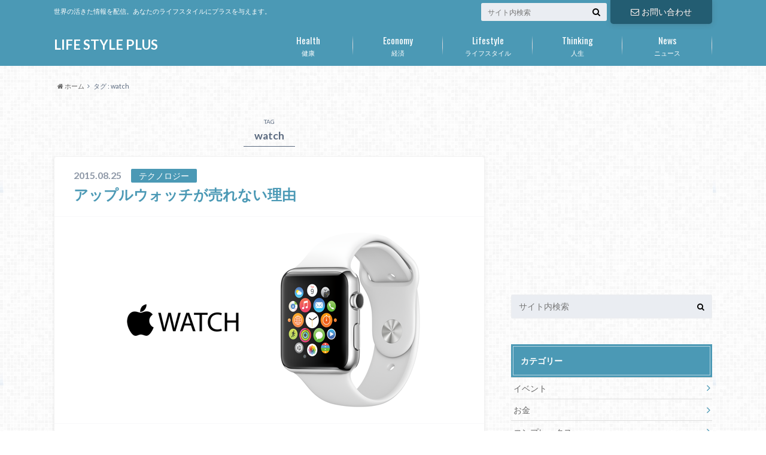

--- FILE ---
content_type: text/html; charset=UTF-8
request_url: https://lifestyle-plus365.com/?tag=watch
body_size: 7383
content:
<!doctype html>

<!--[if lt IE 7]><html lang="ja"
	prefix="og: http://ogp.me/ns#"  class="no-js lt-ie9 lt-ie8 lt-ie7"><![endif]-->
<!--[if (IE 7)&!(IEMobile)]><html lang="ja"
	prefix="og: http://ogp.me/ns#"  class="no-js lt-ie9 lt-ie8"><![endif]-->
<!--[if (IE 8)&!(IEMobile)]><html lang="ja"
	prefix="og: http://ogp.me/ns#"  class="no-js lt-ie9"><![endif]-->
<!--[if gt IE 8]><!--> <html lang="ja"
	prefix="og: http://ogp.me/ns#"  class="no-js"><!--<![endif]-->

	<head>
		<meta charset="utf-8">

		<meta http-equiv="X-UA-Compatible" content="IE=edge">

		<title>watch | LIFE STYLE PLUS</title>

		<meta name="HandheldFriendly" content="True">
		<meta name="MobileOptimized" content="320">
		<meta name="viewport" content="width=device-width, initial-scale=1"/>

		<link rel="pingback" href="https://lifestyle-plus365.com/xmlrpc.php">

		<!--[if lt IE 9]>
		<script src="//html5shiv.googlecode.com/svn/trunk/html5.js"></script>
		<script src="//css3-mediaqueries-js.googlecode.com/svn/trunk/css3-mediaqueries.js"></script>
		<![endif]-->



		
<!-- All in One SEO Pack 2.12.1 by Michael Torbert of Semper Fi Web Design[557,587] -->
<meta name="robots" content="noindex,follow" />

<link rel="canonical" href="https://lifestyle-plus365.com/?tag=watch" />
			<script type="text/javascript" >
				window.ga=window.ga||function(){(ga.q=ga.q||[]).push(arguments)};ga.l=+new Date;
				ga('create', 'UA-65254871-5', 'auto');
				// Plugins
				
				ga('send', 'pageview');
			</script>
			<script async src="https://www.google-analytics.com/analytics.js"></script>
			<!-- /all in one seo pack -->
<link rel='dns-prefetch' href='//s0.wp.com' />
<link rel='dns-prefetch' href='//secure.gravatar.com' />
<link rel='dns-prefetch' href='//ajax.googleapis.com' />
<link rel='dns-prefetch' href='//fonts.googleapis.com' />
<link rel='dns-prefetch' href='//maxcdn.bootstrapcdn.com' />
<link rel='dns-prefetch' href='//s.w.org' />
<link rel="alternate" type="application/rss+xml" title="LIFE STYLE PLUS &raquo; フィード" href="https://lifestyle-plus365.com/?feed=rss2" />
<link rel="alternate" type="application/rss+xml" title="LIFE STYLE PLUS &raquo; コメントフィード" href="https://lifestyle-plus365.com/?feed=comments-rss2" />
<link rel="alternate" type="application/rss+xml" title="LIFE STYLE PLUS &raquo; watch タグのフィード" href="https://lifestyle-plus365.com/?feed=rss2&#038;tag=watch" />
		<script type="text/javascript">
			window._wpemojiSettings = {"baseUrl":"https:\/\/s.w.org\/images\/core\/emoji\/12.0.0-1\/72x72\/","ext":".png","svgUrl":"https:\/\/s.w.org\/images\/core\/emoji\/12.0.0-1\/svg\/","svgExt":".svg","source":{"concatemoji":"https:\/\/lifestyle-plus365.com\/wp-includes\/js\/wp-emoji-release.min.js"}};
			!function(e,a,t){var n,r,o,i=a.createElement("canvas"),p=i.getContext&&i.getContext("2d");function s(e,t){var a=String.fromCharCode;p.clearRect(0,0,i.width,i.height),p.fillText(a.apply(this,e),0,0);e=i.toDataURL();return p.clearRect(0,0,i.width,i.height),p.fillText(a.apply(this,t),0,0),e===i.toDataURL()}function c(e){var t=a.createElement("script");t.src=e,t.defer=t.type="text/javascript",a.getElementsByTagName("head")[0].appendChild(t)}for(o=Array("flag","emoji"),t.supports={everything:!0,everythingExceptFlag:!0},r=0;r<o.length;r++)t.supports[o[r]]=function(e){if(!p||!p.fillText)return!1;switch(p.textBaseline="top",p.font="600 32px Arial",e){case"flag":return s([55356,56826,55356,56819],[55356,56826,8203,55356,56819])?!1:!s([55356,57332,56128,56423,56128,56418,56128,56421,56128,56430,56128,56423,56128,56447],[55356,57332,8203,56128,56423,8203,56128,56418,8203,56128,56421,8203,56128,56430,8203,56128,56423,8203,56128,56447]);case"emoji":return!s([55357,56424,55356,57342,8205,55358,56605,8205,55357,56424,55356,57340],[55357,56424,55356,57342,8203,55358,56605,8203,55357,56424,55356,57340])}return!1}(o[r]),t.supports.everything=t.supports.everything&&t.supports[o[r]],"flag"!==o[r]&&(t.supports.everythingExceptFlag=t.supports.everythingExceptFlag&&t.supports[o[r]]);t.supports.everythingExceptFlag=t.supports.everythingExceptFlag&&!t.supports.flag,t.DOMReady=!1,t.readyCallback=function(){t.DOMReady=!0},t.supports.everything||(n=function(){t.readyCallback()},a.addEventListener?(a.addEventListener("DOMContentLoaded",n,!1),e.addEventListener("load",n,!1)):(e.attachEvent("onload",n),a.attachEvent("onreadystatechange",function(){"complete"===a.readyState&&t.readyCallback()})),(n=t.source||{}).concatemoji?c(n.concatemoji):n.wpemoji&&n.twemoji&&(c(n.twemoji),c(n.wpemoji)))}(window,document,window._wpemojiSettings);
		</script>
		<style type="text/css">
img.wp-smiley,
img.emoji {
	display: inline !important;
	border: none !important;
	box-shadow: none !important;
	height: 1em !important;
	width: 1em !important;
	margin: 0 .07em !important;
	vertical-align: -0.1em !important;
	background: none !important;
	padding: 0 !important;
}
</style>
	<link rel='stylesheet' id='wp-block-library-css'  href='https://lifestyle-plus365.com/wp-includes/css/dist/block-library/style.min.css' type='text/css' media='all' />
<link rel='stylesheet' id='style-css'  href='https://lifestyle-plus365.com/wp-content/themes/albatros/style.css' type='text/css' media='all' />
<link rel='stylesheet' id='shortcode-css'  href='https://lifestyle-plus365.com/wp-content/themes/albatros/library/css/shortcode.css' type='text/css' media='all' />
<link rel='stylesheet' id='gf_Oswald-css'  href='//fonts.googleapis.com/css?family=Oswald%3A400%2C300%2C700' type='text/css' media='all' />
<link rel='stylesheet' id='gf_Lato-css'  href='//fonts.googleapis.com/css?family=Lato%3A400%2C700%2C400italic%2C700italic' type='text/css' media='all' />
<link rel='stylesheet' id='fontawesome-css'  href='//maxcdn.bootstrapcdn.com/font-awesome/4.6.0/css/font-awesome.min.css' type='text/css' media='all' />
<link rel='stylesheet' id='jetpack_css-css'  href='https://lifestyle-plus365.com/wp-content/plugins/jetpack/css/jetpack.css' type='text/css' media='all' />
<script type='text/javascript' src='//ajax.googleapis.com/ajax/libs/jquery/1.12.2/jquery.min.js'></script>
<link rel='https://api.w.org/' href='https://lifestyle-plus365.com/index.php?rest_route=/' />

<link rel='dns-prefetch' href='//v0.wordpress.com'>
<style type='text/css'>img#wpstats{display:none}</style><style type="text/css">
body{color: #5c6b80;}
a{color: #4B99B5;}
a:hover{color: #74B7CF;}
#main .article footer .post-categories li a,#main .article footer .tags a{  background: #4B99B5;  border:1px solid #4B99B5;}
#main .article footer .tags a{color:#4B99B5; background: none;}
#main .article footer .post-categories li a:hover,#main .article footer .tags a:hover{ background:#74B7CF;  border-color:#74B7CF;}
input[type="text"],input[type="password"],input[type="datetime"],input[type="datetime-local"],input[type="date"],input[type="month"],input[type="time"],input[type="week"],input[type="number"],input[type="email"],input[type="url"],input[type="search"],input[type="tel"],input[type="color"],select,textarea,.field { background-color: #eaedf2;}
/*ヘッダー*/
.header{background: #4B99B5;}
.header .subnav .site_description,.header .mobile_site_description{color:  #fff;}
.nav li a,.subnav .linklist li a,.subnav .linklist li a:before {color: #fff;}
.nav li a:hover,.subnav .linklist li a:hover{color:#FFFF00;}
.subnav .contactbutton a{background: #235D72;}
.subnav .contactbutton a:hover{background:#3F7E94;}
@media only screen and (min-width: 768px) {
	.nav ul {background: #323944;}
	.nav li ul.sub-menu li a{color: #B0B4BA;}
}
/*メインエリア*/
.byline .cat-name{background: #4B99B5; color:  #fff;}
.widgettitle {background: #4B99B5; color:  #fff;}
.widget li a:after{color: #4B99B5!important;}

/* 投稿ページ吹き出し見出し */
.single .entry-content h2{background: #5C6B80;}
.single .entry-content h2:after{border-top-color:#5C6B80;}
/* リスト要素 */
.entry-content ul li:before{ background: #5C6B80;}
.entry-content ol li:before{ background: #5C6B80;}
/* カテゴリーラベル */
.single .authorbox .author-newpost li .cat-name,.related-box li .cat-name{ background: #4B99B5;color:  #fff;}
/* CTA */
.cta-inner{ background: #323944;}
/* ローカルナビ */
.local-nav .title a{ background: #4B99B5;}
.local-nav .current_page_item a{color:#4B99B5;}
/* ランキングバッジ */
ul.wpp-list li a:before{background: #4B99B5;color:  #fff;}
/* アーカイブのボタン */
.readmore a{border:1px solid #4B99B5;color:#4B99B5;}
.readmore a:hover{background:#4B99B5;color:#fff;}
/* ボタンの色 */
.btn-wrap a{background: #4B99B5;border: 1px solid #4B99B5;}
.btn-wrap a:hover{background: #74B7CF;}
.btn-wrap.simple a{border:1px solid #4B99B5;color:#4B99B5;}
.btn-wrap.simple a:hover{background:#4B99B5;}
/* コメント */
.blue-btn, .comment-reply-link, #submit { background-color: #4B99B5; }
.blue-btn:hover, .comment-reply-link:hover, #submit:hover, .blue-btn:focus, .comment-reply-link:focus, #submit:focus {background-color: #74B7CF; }
/* サイドバー */
.widget a{text-decoration:none; color:#666;}
.widget a:hover{color:#999;}
/*フッター*/
#footer-top{background-color: #323944; color: #86909E;}
.footer a,#footer-top a{color: #B0B4BA;}
#footer-top .widgettitle{color: #86909E;}
.footer {background-color: #323944;color: #86909E;}
.footer-links li:before{ color: #4B99B5;}
/* ページネーション */
.pagination a, .pagination span,.page-links a , .page-links ul > li > span{color: #4B99B5;}
.pagination a:hover, .pagination a:focus,.page-links a:hover, .page-links a:focus{background-color: #4B99B5;}
.pagination .current:hover, .pagination .current:focus{color: #74B7CF;}
</style>
<style type="text/css" id="custom-background-css">
body.custom-background { background-image: url("https://lifestyle-plus365.com/wp-content/themes/albatros/library/images/body_bg01.png"); background-position: left top; background-size: auto; background-repeat: repeat; background-attachment: scroll; }
</style>
	<link rel="icon" href="https://lifestyle-plus365.com/wp-content/uploads/2015/08/cropped-aef24444748e30c65164da29e665cb8c-32x32.png" sizes="32x32" />
<link rel="icon" href="https://lifestyle-plus365.com/wp-content/uploads/2015/08/cropped-aef24444748e30c65164da29e665cb8c-192x192.png" sizes="192x192" />
<link rel="apple-touch-icon-precomposed" href="https://lifestyle-plus365.com/wp-content/uploads/2015/08/cropped-aef24444748e30c65164da29e665cb8c-180x180.png" />
<meta name="msapplication-TileImage" content="https://lifestyle-plus365.com/wp-content/uploads/2015/08/cropped-aef24444748e30c65164da29e665cb8c-270x270.png" />


	</head>

	<body class="archive tag tag-watch tag-834 custom-background">

		<div id="container">

					
			<header class="header" role="banner">

				<div id="inner-header" class="wrap cf">


					
<div id="logo">
																		<p class="h1 text"><a href="https://lifestyle-plus365.com">LIFE STYLE PLUS</a></p>
											</div>					
					
					<div class="subnav cf">
										<p class="site_description">世界の活きた情報を配信。あなたのライフスタイルにプラスを与えます。</p>
										
					<div class="contactbutton"><ul id="menu-%e5%95%8f%e3%81%84%e5%90%88%e3%82%8f%e3%81%9b%e3%83%9c%e3%82%bf%e3%83%b3" class=""><li id="menu-item-1679" class="menu-item menu-item-type-post_type menu-item-object-page menu-item-1679"><a href="https://lifestyle-plus365.com/?page_id=1677"><i class="fa fa-envelope-o"></i>お問い合わせ</a></li>
</ul></div>					
										
					<form role="search" method="get" id="searchform" class="searchform" action="https://lifestyle-plus365.com/">
    <div>
        <label for="s" class="screen-reader-text"></label>
        <input type="search" id="s" name="s" value="" placeholder="サイト内検索" /><button type="submit" id="searchsubmit" ><i class="fa fa-search"></i></button>
    </div>
</form>					</div>

					<nav id="g_nav" role="navigation">
						<ul id="menu-%e3%83%a1%e3%83%8b%e3%83%a5%e3%83%bc" class="nav top-nav cf"><li id="menu-item-1772" class="menu-item menu-item-type-taxonomy menu-item-object-category menu-item-1772"><a href="https://lifestyle-plus365.com/?cat=187">健康<span class="gf">Health</span></a></li>
<li id="menu-item-1773" class="menu-item menu-item-type-taxonomy menu-item-object-category menu-item-has-children menu-item-1773"><a href="https://lifestyle-plus365.com/?cat=75">経済<span class="gf">Economy</span></a>
<ul class="sub-menu">
	<li id="menu-item-1774" class="menu-item menu-item-type-taxonomy menu-item-object-category menu-item-1774"><a href="https://lifestyle-plus365.com/?cat=513">お金</a></li>
	<li id="menu-item-1775" class="menu-item menu-item-type-taxonomy menu-item-object-category menu-item-1775"><a href="https://lifestyle-plus365.com/?cat=495">株</a></li>
</ul>
</li>
<li id="menu-item-1776" class="menu-item menu-item-type-taxonomy menu-item-object-category menu-item-has-children menu-item-1776"><a href="https://lifestyle-plus365.com/?cat=144">ライフスタイル<span class="gf">Lifestyle</span></a>
<ul class="sub-menu">
	<li id="menu-item-1777" class="menu-item menu-item-type-taxonomy menu-item-object-category menu-item-1777"><a href="https://lifestyle-plus365.com/?cat=333">動物</a></li>
	<li id="menu-item-1778" class="menu-item menu-item-type-taxonomy menu-item-object-category menu-item-1778"><a href="https://lifestyle-plus365.com/?cat=175">旅</a></li>
	<li id="menu-item-1779" class="menu-item menu-item-type-taxonomy menu-item-object-category menu-item-1779"><a href="https://lifestyle-plus365.com/?cat=360">食</a></li>
</ul>
</li>
<li id="menu-item-1780" class="menu-item menu-item-type-taxonomy menu-item-object-category menu-item-has-children menu-item-1780"><a href="https://lifestyle-plus365.com/?cat=73">人生<span class="gf">Thinking</span></a>
<ul class="sub-menu">
	<li id="menu-item-1781" class="menu-item menu-item-type-taxonomy menu-item-object-category menu-item-1781"><a href="https://lifestyle-plus365.com/?cat=131">偉人・名言</a></li>
	<li id="menu-item-1878" class="menu-item menu-item-type-taxonomy menu-item-object-category menu-item-1878"><a href="https://lifestyle-plus365.com/?cat=54">恋愛</a></li>
	<li id="menu-item-1782" class="menu-item menu-item-type-taxonomy menu-item-object-category menu-item-1782"><a href="https://lifestyle-plus365.com/?cat=1255">本</a></li>
</ul>
</li>
<li id="menu-item-1785" class="menu-item menu-item-type-taxonomy menu-item-object-category menu-item-has-children menu-item-1785"><a href="https://lifestyle-plus365.com/?cat=74">ニュース<span class="gf">News</span></a>
<ul class="sub-menu">
	<li id="menu-item-1783" class="menu-item menu-item-type-taxonomy menu-item-object-category menu-item-1783"><a href="https://lifestyle-plus365.com/?cat=76">スポーツ</a></li>
	<li id="menu-item-1784" class="menu-item menu-item-type-taxonomy menu-item-object-category menu-item-1784"><a href="https://lifestyle-plus365.com/?cat=250">テクノロジー</a></li>
</ul>
</li>
</ul>
					</nav>

				</div>

			</header>


<div id="breadcrumb" class="breadcrumb inner wrap cf"><ul><li itemscope itemtype="//data-vocabulary.org/Breadcrumb"><a href="https://lifestyle-plus365.com/" itemprop="url"><i class="fa fa-home"></i><span itemprop="title"> ホーム</span></a></li><li itemscope itemtype="//data-vocabulary.org/Breadcrumb"><span itemprop="title">タグ : watch</span></li></ul></div>

			<div id="content">

				<div id="inner-content" class="wrap cf">

						<main id="main" class="m-all t-2of3 d-5of7 cf" role="main">

							<div class="archivettl">
																	<h1 class="archive-title h2">
										<span>TAG</span> watch									</h1>
	
															</div>


														
							
							<article id="post-1247" class="post-1247 post type-post status-publish format-standard has-post-thumbnail category-250 category-74 category-75 tag-apple tag-watch tag-197 tag-835 tag-836 article cf" role="article">

								<header class="entry-header article-header">

					                <p class="byline entry-meta vcard">
					
									<span class="date updated">2015.08.25</span>
					                <span class="cat-name">テクノロジー</span>
					                <span class="author" style="display: none;"><span class="fn">matsumura-hirokatsu</span></span>
					
					                </p>

									<h3 class="h2 entry-title"><a href="https://lifestyle-plus365.com/?p=1247" rel="bookmark" title="アップルウォッチが売れない理由">アップルウォッチが売れない理由</a></h3>

								</header>

																<figure class="eyecatch">
									<a href="https://lifestyle-plus365.com/?p=1247" rel="bookmark" title="アップルウォッチが売れない理由"><img width="600" height="345" src="https://lifestyle-plus365.com/wp-content/uploads/2015/08/Apple-Watch.png" class="attachment-single-thum size-single-thum wp-post-image" alt="" srcset="https://lifestyle-plus365.com/wp-content/uploads/2015/08/Apple-Watch.png 600w, https://lifestyle-plus365.com/wp-content/uploads/2015/08/Apple-Watch-300x173.png 300w" sizes="(max-width: 600px) 100vw, 600px" /></a>
								</figure>
								

								<section class="entry-content cf">

									<p>アップルウォッチが売れない理由 iPhoneはこのところ順調に売れている。 2015年の第二四半期は7450万&#8230;</p>
									<div class="readmore">
										<a href="https://lifestyle-plus365.com/?p=1247" rel="bookmark" title="アップルウォッチが売れない理由">続きを読む</a>
									</div>
								</section>


							</article>

							
							<nav class="pagination cf">
</nav>

							
						</main>

									<div id="sidebar1" class="sidebar m-all t-1of3 d-2of7 last-col cf" role="complementary">
					
					 
					
											<div class="add">
							<div id="text-4" class="widget widget_text">			<div class="textwidget"><script async src="//pagead2.googlesyndication.com/pagead/js/adsbygoogle.js"></script>
<!-- トレンドアフィリ -->
<ins class="adsbygoogle"
     style="display:block"
     data-ad-client="ca-pub-2107749729521919"
     data-ad-slot="2812267787"
     data-ad-format="auto"></ins>
<script>
(adsbygoogle = window.adsbygoogle || []).push({});
</script></div>
		</div>						</div>
										
										
					
											<div id="search-2" class="widget widget_search"><form role="search" method="get" id="searchform" class="searchform" action="https://lifestyle-plus365.com/">
    <div>
        <label for="s" class="screen-reader-text"></label>
        <input type="search" id="s" name="s" value="" placeholder="サイト内検索" /><button type="submit" id="searchsubmit" ><i class="fa fa-search"></i></button>
    </div>
</form></div><div id="categories-2" class="widget widget_categories"><h4 class="widgettitle"><span>カテゴリー</span></h4>		<ul>
				<li class="cat-item cat-item-5"><a href="https://lifestyle-plus365.com/?cat=5">イベント</a>
</li>
	<li class="cat-item cat-item-513"><a href="https://lifestyle-plus365.com/?cat=513">お金</a>
</li>
	<li class="cat-item cat-item-11"><a href="https://lifestyle-plus365.com/?cat=11">コンプレックス</a>
</li>
	<li class="cat-item cat-item-76"><a href="https://lifestyle-plus365.com/?cat=76">スポーツ</a>
</li>
	<li class="cat-item cat-item-250"><a href="https://lifestyle-plus365.com/?cat=250">テクノロジー</a>
</li>
	<li class="cat-item cat-item-74"><a href="https://lifestyle-plus365.com/?cat=74">ニュース</a>
</li>
	<li class="cat-item cat-item-1225"><a href="https://lifestyle-plus365.com/?cat=1225">ファッション</a>
</li>
	<li class="cat-item cat-item-144"><a href="https://lifestyle-plus365.com/?cat=144">ライフスタイル</a>
</li>
	<li class="cat-item cat-item-73"><a href="https://lifestyle-plus365.com/?cat=73">人生</a>
</li>
	<li class="cat-item cat-item-131"><a href="https://lifestyle-plus365.com/?cat=131">偉人・名言</a>
</li>
	<li class="cat-item cat-item-187"><a href="https://lifestyle-plus365.com/?cat=187">健康</a>
</li>
	<li class="cat-item cat-item-333"><a href="https://lifestyle-plus365.com/?cat=333">動物</a>
</li>
	<li class="cat-item cat-item-54"><a href="https://lifestyle-plus365.com/?cat=54">恋愛</a>
</li>
	<li class="cat-item cat-item-175"><a href="https://lifestyle-plus365.com/?cat=175">旅</a>
</li>
	<li class="cat-item cat-item-1"><a href="https://lifestyle-plus365.com/?cat=1">未分類</a>
</li>
	<li class="cat-item cat-item-1255"><a href="https://lifestyle-plus365.com/?cat=1255">本</a>
</li>
	<li class="cat-item cat-item-495"><a href="https://lifestyle-plus365.com/?cat=495">株</a>
</li>
	<li class="cat-item cat-item-75"><a href="https://lifestyle-plus365.com/?cat=75">経済</a>
</li>
	<li class="cat-item cat-item-72"><a href="https://lifestyle-plus365.com/?cat=72">美容</a>
</li>
	<li class="cat-item cat-item-360"><a href="https://lifestyle-plus365.com/?cat=360">食</a>
</li>
		</ul>
			</div><div id="meta-2" class="widget widget_meta"><h4 class="widgettitle"><span>メタ情報</span></h4>			<ul>
						<li><a href="https://lifestyle-plus365.com/wp-login.php">ログイン</a></li>
			<li><a href="https://lifestyle-plus365.com/?feed=rss2">投稿の <abbr title="Really Simple Syndication">RSS</abbr></a></li>
			<li><a href="https://lifestyle-plus365.com/?feed=comments-rss2">コメントの <abbr title="Really Simple Syndication">RSS</abbr></a></li>
			<li><a href="https://ja.wordpress.org/" title="Powered by WordPress, state-of-the-art semantic personal publishing platform.">WordPress.org</a></li>			</ul>
			</div>					
					
				</div>

				</div>

			</div>



<div id="page-top">
	<a href="#header" title="ページトップへ"><i class="fa fa-chevron-up"></i></a>
</div>

							<div id="footer-top" class="cf">
					<div class="inner wrap">
													<div class="m-all t-1of2 d-1of3">
							<div id="text-11" class="widget footerwidget widget_text">			<div class="textwidget"><a href="https://px.a8.net/svt/ejp?a8mat=2NSYJR+1PX58I+1WP2+67JU9" target="_blank" rel="noopener noreferrer">
<img border="0" width="120" height="60" alt="" src="https://www27.a8.net/svt/bgt?aid=160914663104&wid=003&eno=01&mid=s00000008903001043000&mc=1"></a>
<img border="0" width="1" height="1" src="https://www17.a8.net/0.gif?a8mat=2NSYJR+1PX58I+1WP2+67JU9" alt=""></div>
		</div>							</div>
												
												
											</div>
				</div>
			
			<footer id="footer" class="footer" role="contentinfo">
				<div id="inner-footer" class="wrap cf">
					<div class="m-all t-3of5 d-4of7">
						<nav role="navigation">
							<div class="footer-links cf"><ul id="menu-%e3%83%95%e3%83%83%e3%82%bf%e3%83%bc" class="footer-nav cf"><li id="menu-item-1691" class="menu-item menu-item-type-post_type menu-item-object-page menu-item-1691"><a href="https://lifestyle-plus365.com/?page_id=1680">プライバシーポリシー</a></li>
<li id="menu-item-1690" class="menu-item menu-item-type-post_type menu-item-object-page menu-item-1690"><a href="https://lifestyle-plus365.com/?page_id=1682">免責事項</a></li>
<li id="menu-item-1689" class="menu-item menu-item-type-post_type menu-item-object-page menu-item-1689"><a href="https://lifestyle-plus365.com/?page_id=1684">特定商取引法・特定電子メール法に基づく表記</a></li>
<li id="menu-item-1692" class="menu-item menu-item-type-post_type menu-item-object-page menu-item-1692"><a href="https://lifestyle-plus365.com/?page_id=1677">お問い合わせ</a></li>
</ul></div>						</nav>
					</div>
					<div class="m-all t-2of5 d-3of7">
						<p class="source-org copyright">&copy;Copyright2026 <a href="https://lifestyle-plus365.com" rel="nofollow">LIFE STYLE PLUS</a>.All Rights Reserved.</p>
					</div>
				</div>

			</footer>
		</div>


	<div style="display:none">
	</div>
<script type='text/javascript' src='https://s0.wp.com/wp-content/js/devicepx-jetpack.js'></script>
<script type='text/javascript' src='https://secure.gravatar.com/js/gprofiles.js'></script>
<script type='text/javascript'>
/* <![CDATA[ */
var WPGroHo = {"my_hash":""};
/* ]]> */
</script>
<script type='text/javascript' src='https://lifestyle-plus365.com/wp-content/plugins/jetpack/modules/wpgroho.js'></script>
<script type='text/javascript' src='https://lifestyle-plus365.com/wp-content/themes/albatros/library/js/libs/jquery.meanmenu.min.js'></script>
<script type='text/javascript' src='https://lifestyle-plus365.com/wp-content/themes/albatros/library/js/scripts.js'></script>
<script type='text/javascript' src='https://lifestyle-plus365.com/wp-content/themes/albatros/library/js/libs/modernizr.custom.min.js'></script>
<script type='text/javascript' src='https://lifestyle-plus365.com/wp-includes/js/wp-embed.min.js'></script>
<script type='text/javascript' src='https://stats.wp.com/e-202605.js' async defer></script>
<script type='text/javascript'>
	_stq = window._stq || [];
	_stq.push([ 'view', {v:'ext',j:'1:4.1.4',blog:'98388380',post:'0',tz:'9',srv:'lifestyle-plus365.com'} ]);
	_stq.push([ 'clickTrackerInit', '98388380', '0' ]);
</script>

	</body>

</html>

--- FILE ---
content_type: text/html; charset=utf-8
request_url: https://www.google.com/recaptcha/api2/aframe
body_size: 265
content:
<!DOCTYPE HTML><html><head><meta http-equiv="content-type" content="text/html; charset=UTF-8"></head><body><script nonce="xl3cnI3jlSYbh5kAmaCpcg">/** Anti-fraud and anti-abuse applications only. See google.com/recaptcha */ try{var clients={'sodar':'https://pagead2.googlesyndication.com/pagead/sodar?'};window.addEventListener("message",function(a){try{if(a.source===window.parent){var b=JSON.parse(a.data);var c=clients[b['id']];if(c){var d=document.createElement('img');d.src=c+b['params']+'&rc='+(localStorage.getItem("rc::a")?sessionStorage.getItem("rc::b"):"");window.document.body.appendChild(d);sessionStorage.setItem("rc::e",parseInt(sessionStorage.getItem("rc::e")||0)+1);localStorage.setItem("rc::h",'1769500037270');}}}catch(b){}});window.parent.postMessage("_grecaptcha_ready", "*");}catch(b){}</script></body></html>